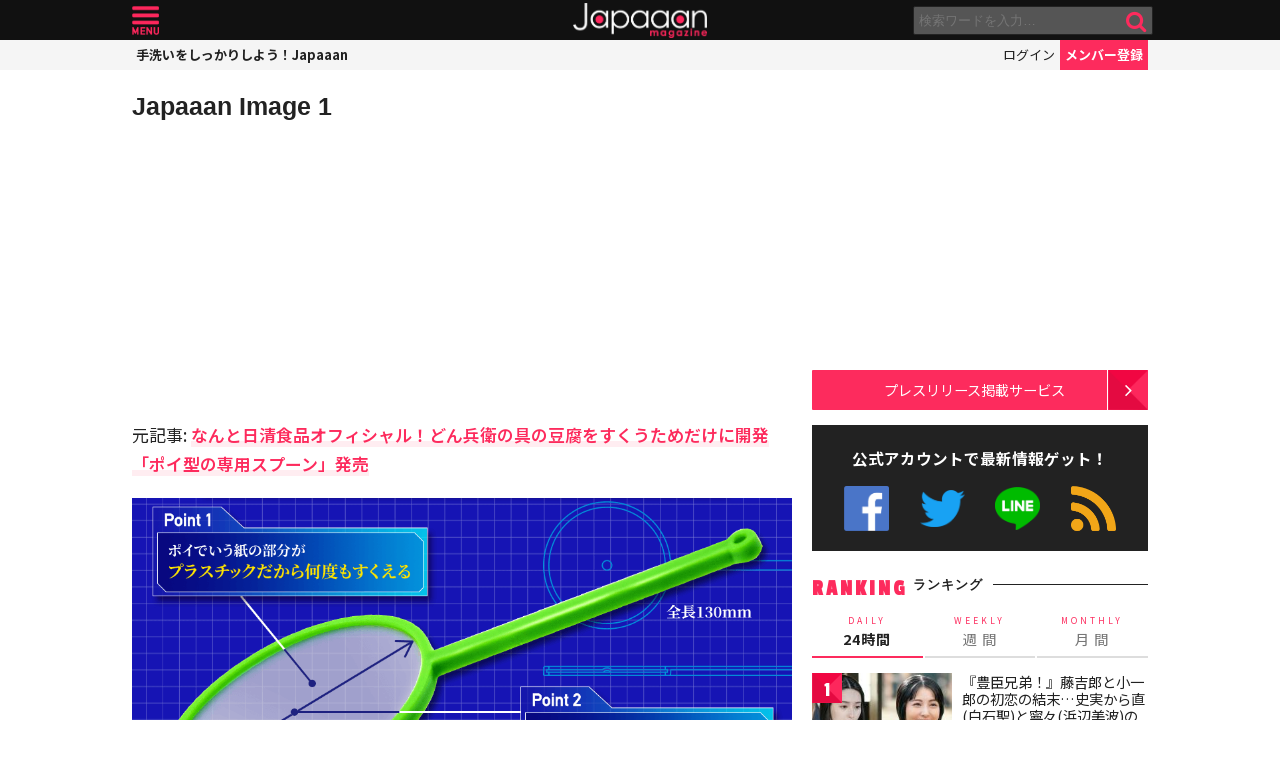

--- FILE ---
content_type: text/html; charset=utf-8
request_url: https://www.google.com/recaptcha/api2/aframe
body_size: 269
content:
<!DOCTYPE HTML><html><head><meta http-equiv="content-type" content="text/html; charset=UTF-8"></head><body><script nonce="ClE5DuFlzpZwBS5vrR3bRQ">/** Anti-fraud and anti-abuse applications only. See google.com/recaptcha */ try{var clients={'sodar':'https://pagead2.googlesyndication.com/pagead/sodar?'};window.addEventListener("message",function(a){try{if(a.source===window.parent){var b=JSON.parse(a.data);var c=clients[b['id']];if(c){var d=document.createElement('img');d.src=c+b['params']+'&rc='+(localStorage.getItem("rc::a")?sessionStorage.getItem("rc::b"):"");window.document.body.appendChild(d);sessionStorage.setItem("rc::e",parseInt(sessionStorage.getItem("rc::e")||0)+1);localStorage.setItem("rc::h",'1768364695006');}}}catch(b){}});window.parent.postMessage("_grecaptcha_ready", "*");}catch(b){}</script></body></html>

--- FILE ---
content_type: application/javascript
request_url: https://mag.japaaan.com/wp-content/themes/kuniyoshi/js/actions.js
body_size: 1390
content:
jQuery(function(){

	//シングルページで共有リンクをスクロール量に応じて表示・非表示
	var bottom_share_flag = "up";
	jQuery(window).scroll(function(){ 
		
		   if(jQuery("#single h1.title").css('display') == 'block')
		   {
		      var scr_count = jQuery(document).scrollTop();
		      var target_offset = jQuery("#single h1.title").offset();
		      
		      if(scr_count > target_offset.top)
		      {
			    if(jQuery(window).width() < 767){
				  	if (bottom_share_flag === "up") {
			      		jQuery('#bottom_share').stop().animate({'top': '0px'});
				  		//jQuery('#bottom_share').slideDown();
				  		bottom_share_flag = "down";
			      	}
		      	}
		      	else
		      	{
				  	if (bottom_share_flag === "up") {

			      		jQuery('#bottom_share').stop().fadeIn();
				  		//jQuery('#bottom_share').slideDown();
				  		bottom_share_flag = "down";
			      	}
		      	}
	
		      }else if(scr_count < target_offset.top){
	
			    if(jQuery(window).width() < 767){
				  	if (bottom_share_flag === "down") {
		
				      	//jQuery('#bottom_share').slideUp();
				      	jQuery('#bottom_share').stop().animate({'top': '-45px'});
				  		bottom_share_flag = "up";
			      	}
		      	}
		      	else{
				  	if (bottom_share_flag === "down") {
		
				      	//jQuery('#bottom_share').slideUp();
				      	jQuery('#bottom_share').stop().fadeOut();
				  		bottom_share_flag = "up";
			      	}
		      	}
	
		      }
	      }


		   if(jQuery("#next_post").css('display') == 'block')
		   {

		      var scr_count = jQuery(document).scrollTop();
		      var windowHeight = jQuery(window).height() + scr_count -20;

		      
		      var target_offset = jQuery("#next_post").offset();
				  if(windowHeight > target_offset.top)
		      {

			  	jQuery('#next_post .in').stop().animate({'left': '0px'}, { duration: 100} );
	
	
		      }
	
		      
	      }


   });

   jQuery(window).on('load resize', function(){
		if(jQuery(window).width() > 767){
			jQuery('#bottom_share').css('width' , jQuery('#single').width() );
		}
		else{
			jQuery('#bottom_share').css('width' , '100%' );
		}

	});


	//PC用のtoppuba-をスクロール量に応じて表示・非表示
	var topbar_flag = "up";
	jQuery(window).scroll(function(){ 

		      var scr_count = jQuery(document).scrollTop();
		      var ttopbar_offset = 40;
		      
		      if(scr_count > ttopbar_offset)
		      {
			    if(jQuery(window).width() > 1019){
				  	if (topbar_flag === "up") {
			      		jQuery('#topbar').stop().animate({'top': '0px'});
				  		//jQuery('#bottom_share').slideDown();
				  		topbar_flag = "down";
			      	}
		      	}
		      	else
		      	{
				      	jQuery('#topbar').stop().animate({'top': '-40px'});
				  		topbar_flag = "up";
		      	}
	
		      }else if(scr_count < ttopbar_offset){

			    //if(jQuery(window).width() > 767){
				  	if (topbar_flag === "down") {
		
				      	//jQuery('#bottom_share').slideUp();
				      	jQuery('#topbar').stop().animate({'top': '-40px'});
				  		topbar_flag = "up";
			      	}
		      	//}
	
		      }
   });


	//メニューバ設置
	jQuery('#menu').mmenu({
		"navbar" 		: {
				title 		: "メニュー"
			},
       "extensions": [
          "theme-dark", "pagedim-black"
       ]
    });

	//検索窓のトグル
	jQuery(document).on('click','.toggle_search',function(event){

		jQuery('#search_modal').toggle();

		if(jQuery('#search_modal').is(':visible'))
		{
			jQuery('#mother').css('position', 'fixed');
		}
		else
		{
			jQuery('#mother').css('position', 'relative');
		}
		  
	  return false;
	});
});

jQuery(window).load(function () {
	//トップページのスライダー表示
	//jQuery(".slider_loading").hide();
	//jQuery(".slide_box").fadeIn(500);
	
});

jQuery(function(){
	jQuery(".tp, .more_a a").hover(
		function () {
			jQuery(this).stop().animate({opacity: 0.8}, 300);},
		
		function () {
			jQuery(this).stop().animate({opacity: 1}, 300);}
	);

	jQuery(".tp_parent li").hover(
		function () {
			jQuery(this).stop().animate({opacity: 0.8}, 300);},
		
		function () {
			jQuery(this).stop().animate({opacity: 1}, 300);}
	);

    jQuery('a[href*=#]').click(function() {
	    var href = jQuery(this).attr("href");
	    var rel = jQuery(this).attr("rel");
		if ( rel == "smooth" ) {
		    
		    if (location.pathname.replace(/^\//,'') == this.pathname.replace(/^\//,'')
		    && location.hostname == this.hostname) {
		    var $target = jQuery(this.hash);
		    $target = $target.length && $target
		    || jQuery('[name=' + this.hash.slice(1) +']');
		    if ($target.length) {
		    var targetOffset = $target.offset().top;
		    jQuery('html,body')
		    .animate({scrollTop: targetOffset}, 'fast');
		    return false;
		    }
		    }
	    }
    });

 });

